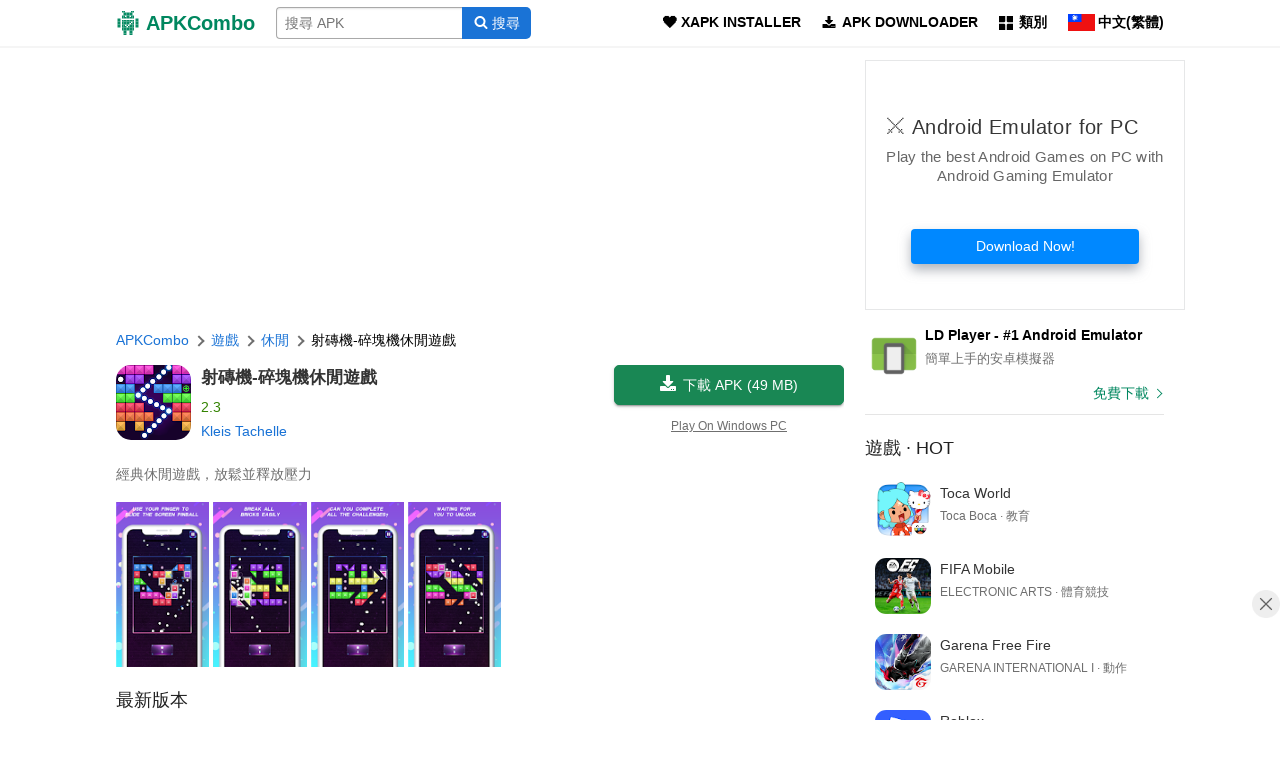

--- FILE ---
content_type: text/html; charset=UTF-8
request_url: https://apkcombo.com/tw/brick-shooter-block-crusher/com.brickshooter.blockcrusher.freepuzzlegames/
body_size: 21394
content:


<!DOCTYPE html>
<html lang="zh-TW">
<head>
<meta charset="utf-8">
<meta name="viewport" content="width=device-width, initial-scale=1.0, minimum-scale=1.0">
<meta name="msvalidate.01" content="4310B5537C97868F6EF77D2ECC16DE5E"/><meta name="norton-safeweb-site-verification" content="0usgcldswi7hc0y436md2fvfsm46sbcczs97ykve6lrvoyjhd8qxzrmuqqsu6ndmq9yfah35zvh-ujkiayarttbs5i0dt-gtsncpj8k2pxjz9hk93q68vgjkyw0yfbgb"/>
<meta name="monetag" content="02af2fda66e858f7ef1920bcb67d1ed8">
<meta name="theme-color" content="#00875f">
<link rel="preconnect" href="//www.google-analytics.com">
<link rel="preconnect" href="//play-lh.googleusercontent.com">
<link rel="preconnect" href="//imgrs.apkcombo.org">
<link rel="shortcut icon" href="/favicon.ico"/>
<link rel="icon" href="/static/svg/apkcombo-icon.svg"/>
<meta name="google" content="notranslate" />

<title>射磚機-碎塊機休閒遊戲 APK (Android Game) - 免費下載</title>
<meta name="description" content="下載: 射磚機-碎塊機休閒遊戲 APK (Game) - Brick Shooter APK - ✔ 最新版本: 2.3 - Updated: 2023 - com.brickshooter.blockcrusher.freepuzzlegames - Kleis Tachelle - game.acorngameon.com/com.brickshooter.blockcrusher.freepuzzlegames.html - 免费 - Android 的 Mobile Game"/>
<meta property="og:title" content="射磚機-碎塊機休閒遊戲 APK (Android Game) - 免費下載"/>
<meta property="og:description" content="下載: 射磚機-碎塊機休閒遊戲 APK (Game) - Brick Shooter APK - ✔ 最新版本: 2.3 - Updated: 2023 - com.brickshooter.blockcrusher.freepuzzlegames - Kleis Tachelle - game.acorngameon.com/com.brickshooter.blockcrusher.freepuzzlegames.html - 免费 - Android 的 Mobile Game"/>
<meta property="og:url" content="https://apkcombo.com/tw/brick-shooter-block-crusher/com.brickshooter.blockcrusher.freepuzzlegames/"/>
<meta property="og:site_name" content="APKCombo.com"/>
<meta property="og:type" content="website"/>
<meta property="og:image" content="https://ogimgs.apkcombo.org/[base64]/下載-射磚機-碎塊機休閒遊戲-apk"/>
<meta name="twitter:card" content="summary_large_image" />
<meta name="thumbnail" content="https://play-lh.googleusercontent.com/_hL6JNezQqFbC7J8F463xfkTF3AvVaU6WbDbSdvk8qogD9B86VYB669aZbfMYXzxJrA" />

<link rel="preload" href="https://play-lh.googleusercontent.com/_hL6JNezQqFbC7J8F463xfkTF3AvVaU6WbDbSdvk8qogD9B86VYB669aZbfMYXzxJrA=s75-rw" as="image">

<link rel="canonical" href="https://apkcombo.com/tw/brick-shooter-block-crusher/com.brickshooter.blockcrusher.freepuzzlegames/"/>
<link rel="alternate" href="https://apkcombo.com/brick-shooter-block-crusher/com.brickshooter.blockcrusher.freepuzzlegames/" hreflang="x-default"/>
<link rel="alternate" href="https://apkcombo.com/brick-shooter-block-crusher/com.brickshooter.blockcrusher.freepuzzlegames/" hreflang="en"/><link rel="alternate" href="https://apkcombo.com/pt/brick-shooter-block-crusher/com.brickshooter.blockcrusher.freepuzzlegames/" hreflang="pt"/><link rel="alternate" href="https://apkcombo.com/es/brick-shooter-block-crusher/com.brickshooter.blockcrusher.freepuzzlegames/" hreflang="es"/><link rel="alternate" href="https://apkcombo.com/id/brick-shooter-block-crusher/com.brickshooter.blockcrusher.freepuzzlegames/" hreflang="id"/><link rel="alternate" href="https://apkcombo.com/ru/brick-shooter-block-crusher/com.brickshooter.blockcrusher.freepuzzlegames/" hreflang="ru"/><link rel="alternate" href="https://apkcombo.com/vi/brick-shooter-block-crusher/com.brickshooter.blockcrusher.freepuzzlegames/" hreflang="vi"/><link rel="alternate" href="https://apkcombo.com/th/brick-shooter-block-crusher/com.brickshooter.blockcrusher.freepuzzlegames/" hreflang="th"/><link rel="alternate" href="https://apkcombo.com/ar/brick-shooter-block-crusher/com.brickshooter.blockcrusher.freepuzzlegames/" hreflang="ar"/><link rel="alternate" href="https://apkcombo.com/tr/brick-shooter-block-crusher/com.brickshooter.blockcrusher.freepuzzlegames/" hreflang="tr"/><link rel="alternate" href="https://apkcombo.com/it/brick-shooter-block-crusher/com.brickshooter.blockcrusher.freepuzzlegames/" hreflang="it"/><link rel="alternate" href="https://apkcombo.com/fr/brick-shooter-block-crusher/com.brickshooter.blockcrusher.freepuzzlegames/" hreflang="fr"/><link rel="alternate" href="https://apkcombo.com/de/brick-shooter-block-crusher/com.brickshooter.blockcrusher.freepuzzlegames/" hreflang="de"/><link rel="alternate" href="https://apkcombo.com/ko/brick-shooter-block-crusher/com.brickshooter.blockcrusher.freepuzzlegames/" hreflang="ko"/><link rel="alternate" href="https://apkcombo.com/ja/brick-shooter-block-crusher/com.brickshooter.blockcrusher.freepuzzlegames/" hreflang="ja"/><link rel="alternate" href="https://apkcombo.com/nl/brick-shooter-block-crusher/com.brickshooter.blockcrusher.freepuzzlegames/" hreflang="nl"/><link rel="alternate" href="https://apkcombo.com/pl/brick-shooter-block-crusher/com.brickshooter.blockcrusher.freepuzzlegames/" hreflang="pl"/><link rel="alternate" href="https://apkcombo.com/hi/brick-shooter-block-crusher/com.brickshooter.blockcrusher.freepuzzlegames/" hreflang="hi"/><link rel="alternate" href="https://apkcombo.com/zh/brick-shooter-block-crusher/com.brickshooter.blockcrusher.freepuzzlegames/" hreflang="zh"/><link rel="alternate" href="https://apkcombo.com/tw/brick-shooter-block-crusher/com.brickshooter.blockcrusher.freepuzzlegames/" hreflang="zh-TW"/>
<script>
  var hasWebP=!1;!function(){var A=new Image;A.onload=function(){hasWebP=!!(A.height>0&&A.width>0)},A.onerror=function(){hasWebP=!1},A.src="[data-uri]"}();
  function lazyScript(c,e){var n=document.createElement("script");n.async=!0,e&&(n.onload=e),document.head.appendChild(n),n.src=c}
  function getCookie(e){for(var t=e+"=",n=document.cookie.split(";"),i=0;i<n.length;i++){for(var o=n[i];" "==o.charAt(0);)o=o.substring(1,o.length);if(0==o.indexOf(t))return o.substring(t.length,o.length)}return null}
  function setCookie(e,t,n,i,o){var r=e+"="+t;if(n){var u=new Date;u.setTime(u.getTime()+24*n*60*60*1e3),r+="; expires="+u.toGMTString()}r+="; path=/",i&&(r+="; domain="+i),o&&(r+="; secure"),document.cookie=r}
  function lazyImage(o){return function(){function r(e){e.onload=function(){e.classList.remove(o),e.classList.add("lazyloaded"),e.referrerPolicy="no-referrer"},e.dataset.lazybackground&&(e.style.backgroundImage="url(".concat(e.dataset.lazybackground,")")),e.referrerPolicy="no-referrer",e.getAttribute("data-src")&&(e.src=!hasWebP&&(e.dataset.src.indexOf("googleusercontent.com")||e.dataset.src.indexOf("ggpht.com"))?e.dataset.src.replace(/-rw$/,""):e.dataset.src,"IntersectionObserver"in window&&t.unobserve(e))}var t,e=document.querySelectorAll("."+o);if("IntersectionObserver"in window)t=new IntersectionObserver(function(e){e.forEach(function(e){0<e.intersectionRatio&&r(e.target)})},{rootMargin:"0px",threshold:0}),e.forEach(function(e){t.observe(e)});else for(var n=0;n<e.length;n++)r(e[n])}}
  function sendEvent(e,a,n,t){var v=window.gtag;if(v){var g={};a&&(g.event_category=a),n&&(g.event_label=n),t&&(g.value=t),v("event",e,g)}}
   </script>
<script async src="https://www.googletagmanager.com/gtag/js?id=UA-131363738-1"></script>
<script>function gtag(){dataLayer.push(arguments)}window.dataLayer=window.dataLayer||[],gtag("js",new Date),gtag("config","G-7RHZ240CW7",{page_title:location.pathname,page_location:location.href})</script>
<style>
 i.icon,i.icon+span{display:table-cell}.navbar,html{background-color:#fff}.navbar,.navbar-burger,.navbar-item{position:relative}.tags.nowrap,.widget .content{scrollbar-width:none;scroll-direction:horizontal}.upper,.widget .more a,section .title{text-transform:uppercase}.content-gapps,.content-gapps>a>p:nth-child(2){-webkit-line-clamp:2;-webkit-box-orient:vertical}a,article,aside,b,body,code,div,fieldset,figure,footer,form,h1,h2,h3,h4,h5,h6,html,i,img,ins,label,li,p,ul{margin:0;padding:0;border:0;font-size:100%;font:inherit;vertical-align:baseline;text-rendering:optimizeLegibility;-moz-osx-font-smoothing:grayscale;-webkit-font-smoothing:antialiased}*,::after,::before{box-sizing:inherit}.widget .content,html{box-sizing:border-box}a{text-decoration:none;color:inherit}html *{max-height:100000px}body{font-family:-apple-system,BlinkMacSystemFont,"Segoe UI",Roboto,Helvetica,Arial,sans-serif,"Apple Color Emoji","Segoe UI Emoji","Segoe UI Symbol";overflow-x:hidden}html{font-size:14px;font-weight:400;line-height:1.5;min-width:300px;-webkit-text-size-adjust:100%;-moz-text-size-adjust:100%;-ms-text-size-adjust:100%;text-size-adjust:100%;min-height:101vh}i.icon{height:1em;width:1em}i.search,i.searchb{height:16px;width:16px}.navbar-item i+span{padding-left:6px}i.download{background:url(/static/svg/arrow-down-white.svg) center no-repeat;width:15px}i.bcat{background:url(/static/svg/fas-fa-th.svg) center no-repeat}i.downloader{background:url(/static/svg/fa-fa-download.svg) center no-repeat}i.location{background:url(/static/svg/fas-fa-globe-americas.svg) center no-repeat}i.search{background:url(/static/svg/fa-fa-searchw.svg) center no-repeat}i.searchb{background:url(/static/svg/fa-fa-search.svg) center no-repeat}hr{height:0!important;border:0!important;margin:15px 0}.breadcrumb p:not(:last-child) a,a.is-link{color:#1a73d6}.breadcrumb p a:hover,.hover-underline:hover,a.is-link:hover{text-decoration:underline}@media (hover:hover) and (pointer:fine){.beauty-scroll::-webkit-scrollbar{width:8px;height:8px}.beauty-scroll::-webkit-scrollbar-track{box-shadow:1px 1px 5px rgba(0,0,0,.3) inset;border-radius:8px}.beauty-scroll::-webkit-scrollbar-thumb{background-color:#6f6f6f;border-radius:8px}.beauty-scroll::-webkit-scrollbar-thumb:hover{background-color:#50555a}}.fs20{font-size:20px}.fw600{font-weight:600}.fw400,.widget .more a{font-weight:400}.section{padding:1rem}.columns{margin-left:-.75rem;margin-right:-.75rem;margin-top:-.75rem;flex-wrap:wrap}.columns:not(:last-child){margin-bottom:.75rem}.columns:last-child{margin-bottom:-.75rem}.column{display:block;flex-basis:0%;flex-grow:1;flex-shrink:1;padding:.75rem}.navbar{min-height:3.25rem;z-index:30;box-shadow:0 2px 0 0 #f5f5f5}.navbar>.container{align-items:stretch;display:flex;min-height:3.25rem;width:100%}.navbar-brand{align-items:stretch;display:-webkit-box;display:flex;flex-shrink:0;min-height:3.25rem}.navbar-brand a.navbar-item:hover{background-color:transparent}.navbar-burger{cursor:pointer;display:block;height:3.25rem;width:3.25rem;margin-left:auto}.navbar-burger span{background-color:currentColor;display:block;height:1px;left:14.75px;position:absolute;-webkit-transform-origin:center;transform-origin:center;transition-duration:86ms;transition-property:background-color,opacity,transform,-webkit-transform;transition-timing-function:ease-out;width:16px}.navbar-burger span:first-child{top:16.75px}.navbar-burger span:nth-child(2){top:21.75px}.navbar-burger span:nth-child(3){top:26.75px}.navbar-burger:hover{background-color:rgba(0,0,0,.05)}.navbar-burger.is-active span:first-child{-webkit-transform:translateY(5px) rotate(45deg);transform:translateY(5px) rotate(45deg)}.navbar-burger.is-active span:nth-child(2){opacity:0}.navbar-burger.is-active span:nth-child(3){-webkit-transform:translateY(-5px) rotate(-45deg);transform:translateY(-5px) rotate(-45deg)}.navbar-menu{display:none}.navbar-item{display:block;line-height:1.5;padding:.5rem .75rem;flex-grow:0;flex-shrink:0}.navbar.is-link .navbar-brand .navbar-link:hover,.navbar.is-link .navbar-brand>a.navbar-item:hover{background-color:#2366d1;color:#fff}.navbar-link,a.navbar-item{cursor:pointer;font-weight:600}@media screen and (min-width:1025px),print{.navbar-item,.navbar-link{align-items:center;display:flex}.navbar-item.is-hoverable:hover .navbar-dropdown{display:block}.navbar-dropdown{background-color:#fff;border-bottom-left-radius:6px;border-bottom-right-radius:6px;box-shadow:0 8px 8px rgba(10,10,10,.1);display:none;font-size:.875rem;right:0;min-width:100%;position:absolute;top:100%;z-index:20;margin-top:1px;width:320px;padding:1rem}.navbar-link:not(.is-arrowless)::after{border:3px solid transparent;border-radius:2px;border-right:0;border-top:0;content:" ";display:block;height:.625em;margin-top:-.4375em;pointer-events:none;position:absolute;top:50%;-webkit-transform:rotate(-45deg);transform:rotate(-45deg);-webkit-transform-origin:center;transform-origin:center;width:.625em}.navbar-link.is-active:not(:hover),a.navbar-item.is-active:not(:hover){background-color:transparent}.columns:not(.is-desktop){display:flex}.column.is-main{flex:none;width:calc(100% - 320px)}.column.is-nav{width:320px;min-width:320px;max-width:320px}}.ainput,.button{background-color:#fff;font-size:1em;-webkit-appearance:none}@media screen and (min-width:1025px){.navbar,.navbar-end,.navbar-menu,.navbar-start{align-items:stretch;display:flex}.navbar{min-height:3.25rem}.navbar-burger{display:none}.navbar-item{align-items:center;display:flex}.navbar-menu{flex-grow:1;flex-shrink:0}.navbar-start{justify-content:flex-start;margin-right:auto}.navbar-end{justify-content:flex-end;margin-left:auto;padding-left:3px}.navbar-item.has-dropdown:hover,.navbar-link:hover,a.navbar-item:hover{background-color:#f5f5f5!important;color:#333}.navbar>.container .navbar-brand{margin-left:-.75rem}.navbar>.container .navbar-menu{margin-right:-.75rem}.column.is-6{flex:none;width:50%}.column.is-12{flex:none;width:100%}.widget .content-apps{max-width:696px}.is-mobile-only{display:none!important}#nav-search{width:375px}.content.apps-side-bar{white-space:nowrap;max-height:315px;max-width:265px;overflow:hidden}ul.versions li{width:33%}ul.versions{max-height:unset}}@media screen and (min-width:1089px){.container{max-width:1048px;width:1048px}}@media screen and (min-width:1301px){.container{max-width:1200px;width:1200px}.widget .content-apps{max-width:870px}}.ainput,.button.is-fullwidth{width:100%}.breadcrumb{white-space:nowrap;overflow-x:auto;-ms-overflow-style:none;scrollbar-width:none}.breadcrumb::-webkit-scrollbar{display:none}.breadcrumb>div{margin:0;padding:0}.breadcrumb p{display:inline-block;position:relative}.button,.tags a,.tags span{display:inline-flex;white-space:nowrap}.breadcrumb p:not(:first-child):before{content:"";border:solid #6f6f6f;border-width:0 2px 2px 0;display:inline-block;padding:3px;transform:rotate(-45deg);-webkit-transform:rotate(-45deg);margin:0 8px 0 2px}.button .icon,.tags a .icon{margin-right:4px}.button{padding:5px .75em;cursor:pointer;justify-content:center;text-align:center;vertical-align:top;border-radius:5px;z-index:1;position:relative;line-height:1.5rem;border:1px solid #ddd;transition:box-shadow .15s,background-color .15s,transform .1s,opacity .1s;align-items:baseline}.button .icon{top:1px}.button:focus,.button:hover{border-color:#b5b5b5}.button.is-large{padding:7px}.button.is-success{background-color:#198754;border-color:#198754;color:#fff;box-shadow:0 3px 1px -2px rgba(0,0,0,.2),0 2px 2px 0 rgba(0,0,0,.14),0 1px 5px 0 rgba(0,0,0,.12)}.button.is-link,.tags a.is-link{background-color:#1a73d6;color:#fff}.button.is-success:hover{color:#fff;background-color:#157347;border-color:#146c43}.button.is-link{border-color:transparent;box-shadow:none}.button.is-link:hover,.tags a.is-link:hover{background-color:#276cda;color:#fff;text-decoration:none}.button.button-search{margin:0 -1px;height:2.25em;border-bottom-left-radius:0;border-top-left-radius:0;box-shadow:none;float:right}.buttons .button{margin-bottom:.5rem;display:inline-block}.button[disabled]{background-color:#d6d6d6;border-color:#d6d6d6;box-shadow:none;color:#7a7a7a;cursor:not-allowed}.ainput{-moz-appearance:none;height:2.25em;padding:5px 8px;border:1px solid #a9a9a9;box-shadow:inset 0 1px 2px rgba(10,10,10,.1);margin:0;border-radius:4px 0 0 4px;outline:0}.ainput:-moz-placeholder,.ainput:-ms-input-placeholder,.ainput::-moz-placeholder,.ainput::-webkit-input-placeholder{color:#4a4a4a}.ainput[name=q]{border-right:0}.ainput:active,.ainput:focus{border-color:#1a73d6;box-shadow:0 0 0 .125em rgba(50,115,220,.25)}.tags{display:block;margin-top:0}.tags.nowrap{white-space:nowrap;overflow:auto;-ms-overflow-style:none}.tags.nowrap::-webkit-scrollbar{display:none}.tags a,.tags span{background-color:#f8f9fa;border:1px solid #a6b0b3;padding:4px 10px;color:#666;-moz-border-radius:4px;-webkit-border-radius:4px;border-radius:4px;margin-right:5px;overflow:hidden;text-overflow:ellipsis;align-items:center;margin-bottom:7px}.tags a.is-link{border-color:transparent}.tags .more_tags:hover,.tags a:hover{background:rgba(166,176,179,.2)}.autocomplete-suggestions{text-align:left;cursor:default;border:1px solid #e5e5e5;border-top:0;background:#fff;box-shadow:-1px 1px 3px rgba(0,0,0,.1);position:absolute;display:none;z-index:9999;max-height:254px;overflow:hidden;overflow-y:auto;box-sizing:border-box}.autocomplete-suggestion{position:relative;padding:.75rem;white-space:nowrap;overflow:hidden;text-overflow:ellipsis;color:#333}.content-gapps a,.ver-item{white-space:normal;vertical-align:top;position:relative}.autocomplete-suggestion b{font-weight:600;color:#1a73d6}.autocomplete-suggestion.selected{background:#f0f0f0}ul.list-versions li{margin:0;padding:0;border:0;list-style:none}.ver-item{display:flex;padding:10px}.ver-item figure{width:48px;height:auto;display:flex;justify-content:center;align-items:center}.ver-item figure img{width:48px;height:48px;border-radius:20%;transition:.25s;-webkit-transition:.25s}.ver-item .info{overflow:hidden;margin-left:10px;display:flex;justify-content:center;flex-direction:column;position:relative;width:100%}.ver-item .description{color:#6f6f6f;font-size:13px;display:inline-flex;align-items:center;white-space:nowrap}.ver-item .name{margin-bottom:4px}.ver-item .description .spec{display:inline-flex;align-items:center;margin-right:7px}.content-gapps a,.vtype span,.widget .more a,.widget .more:after,section .title{display:inline-block}.ver-item .description .icon{margin-left:.5em;margin-right:2px}.ver-item .info .vername{color:#333;word-break:break-word}.ver-item:hover{background-color:#f5f7fa}.share-button:hover,.ver-item:hover img{transform:scale(1.1)}.vtype{vertical-align:text-bottom}.vtype span{background:#00875f;text-align:center;font-size:10px!important;color:#fff;border-radius:4px;min-width:28px;padding:0 5px}.vtype span+span{margin-left:4px}.vtype .type-apkobb,.vtype .type-apks,.vtype .type-xapk{background-color:#1a73d6}.vtype .type-zip{background-color:#a76906}.vtype .type-obb{background-color:#8e44ad}.container{margin:0 auto;position:relative}section .content{padding:10px 0 5px}section .title{color:#212121;font-size:18px;padding:20px 0 0}section h2.title{font-weight:500;word-break:break-word}.content-apps{font-size:0;overflow:hidden}.widget{position:relative;z-index:1;border-bottom:1px solid #e5e5e5;overflow:hidden}.widget .content{height:auto;overflow-x:auto;overflow-y:hidden;margin:0;white-space:nowrap;position:relative;-webkit-overflow-scrolling:touch;-ms-overflow-style:none}.widget .more{text-align:right}.widget .more a{color:#00875f;font-size:14px;-webkit-appearance:none;border:0;z-index:1;position:relative;background:0 0;cursor:pointer;padding:5px;margin-bottom:5px}.widget .more:after{content:"";border:solid #00875f;border-width:0 1px 1px 0;padding:3px;transform:rotate(-45deg);-webkit-transform:rotate(-45deg);top:-1px;margin-right:3px;position:relative}.widget .content::-webkit-scrollbar{display:none}.content-gapps a{padding:5px 5px 8px;line-height:1.2}.content-gapps a>figure{width:auto;margin-bottom:10px;text-align:center;cursor:pointer}.content-gapps a>figure img{width:75px;height:75px;border-radius:20%}.content-gapps>a>p:nth-child(2){color:#212121;font-size:13px;word-break:break-word;display:-webkit-box;min-height:32px;overflow:hidden}.content-gapps>a>p:nth-child(3){color:#737373;font-size:12px;margin-top:5px;display:-webkit-box;overflow:visible;line-height:1.5;white-space:nowrap}.content-gapps>a>p:nth-child(3):before{content:"";background:url(/static/svg/ic_download_count.svg?9) center/cover no-repeat;width:11px;height:11px;display:inline-block;position:relative;top:1px;margin-right:2px;vertical-align:baseline}.app_header{color:#333;z-index:1;position:relative;overflow:hidden;margin-bottom:14px}.footer-menu,.installer{margin-bottom:5px}.app_header>div{vertical-align:top}.app_header .avatar{height:auto;position:absolute}.app_header .avatar img{width:75px;height:75px;display:block;border-radius:20%}.app_header .info{margin-left:85px;height:75px;color:#333}.app_header .info h1{font-size:17px;line-height:1.2;word-break:break-all;display:-webkit-box;-webkit-line-clamp:1;height:21px;-webkit-box-orient:vertical;text-overflow:ellipsis;overflow:hidden;margin-bottom:8px;font-weight:600}.app_header .info .version{white-space:nowrap;overflow:hidden;text-overflow:ellipsis;color:#348402}.app_header .info>div{margin-top:3px}.app_header .info .author,.app_header .info .author a{white-space:nowrap;overflow:hidden;text-overflow:ellipsis}.app_header .download{float:right;width:230px}.installer{width:auto;overflow:hidden;display:block;padding-bottom:0!important;margin-top:23px}.installer figure{padding:5px;position:absolute}.installer figure img{width:48px;height:48px}.installer .installer-info{margin-left:60px}.installer .installer-info>p{font-size:13px;color:#6f6f6f;margin-top:3px}.footer{background-color:#fafafa;padding:1.25rem}.footer-menu a{display:inline-block;margin:5px 0;color:#1a73d6!important}.footer .tags a{background-color:#fff!important}.a2a_kit .a2a_dd,.a2a_kit a{display:inline-block;float:none!important}.a2a_default_style{text-align:center;height:32px!important}.has-text-centered{text-align:center!important}.apk-badge{display:none!important;position:relative;top:-1px;font-size:9px;letter-spacing:.7px;border-radius:3px;padding:3px 4px;min-width:10px;font-weight:700;line-height:1;color:#fff;text-align:center;white-space:nowrap;vertical-align:middle;background-color:#777;cursor:default}.apk-badge.apks{background-color:#00875f}.icon{width:1em;height:1em;fill:currentColor;position:relative}.ltr{direction:ltr;display:inline-block}.st-btn>svg{height:32px!important;width:32px!important}.blur{color:#6f6f6f}.is-hidden{display:none!important}.inline-block,b{display:inline-block}.mb-17{margin-bottom:17px!important}.mb-20{margin-bottom:20px!important}.mt-20{margin-top:20px!important}.mb-14{margin-bottom:14px!important}.mt-14{margin-top:14px!important}.mb-0{margin-bottom:0!important}.mt-0{margin-top:0!important}.mt-10{margin-top:10px!important}.mb-10{margin-bottom:10px!important}.divider{display:block;border-top:1px solid #e5e5e5}b{font-weight:600}.inline-flex-center{display:inline-flex;align-items:center}.inline-flex-center .icon{margin-right:5px}.share-button{z-index:1000;cursor:pointer;height:40px;width:40px;position:fixed;bottom:110px;right:16px;border:none;background:url(/static/svg/share.svg) center/30px no-repeat #198754;-moz-border-radius:50%;-webkit-border-radius:50%;border-radius:50%;box-shadow:2px 2px 3px 0 rgb(0 0 0 / 15%)}.fflg,.position-relative{position:relative}.navbar-dropdown ul{list-style:none}.navbar-dropdown ul li{width:50%;display:inline-block;padding-left:6px}.navbar-dropdown ul li a{line-height:28px;font-size:14px;padding:5px;display:block;-webkit-tap-highlight-color:transparent}.navbar-dropdown ul li:hover{background:#f5f5f5}.fflg{width:27px;height:17px;background:url(/static/images/css-flags-langs-sprite.png) 0 0/100% 2080.5% no-repeat;display:inline-block;overflow:hidden;box-sizing:content-box;vertical-align:sub}.fflg-ar{background-position:center 0}.fflg-br{background-position:center 5.558%}.fflg-cn{background-position:center 11.116%}.fflg-de{background-position:center 16.674%}.fflg-es{background-position:center 22.232%}.fflg-fr{background-position:center 27.79%}.fflg-id{background-position:center 33.348%}.fflg-in{background-position:center 38.906%}.fflg-it{background-position:center 44.464%}.fflg-jp{background-position:center 50.022%}.fflg-kr{background-position:center 55.58%}.fflg-nl{background-position:center 61.138%}.fflg-pl{background-position:center 66.696%}.fflg-ru{background-position:center 72.254%}.fflg-th{background-position:center 77.812%}.fflg-tr{background-position:center 83.37%}.fflg-tw{background-position:center 88.928%}.fflg-us{background-position:center 94.486%}.fflg-vn{background-position:center 100.044%}@media screen and (max-width:480px){.widget .more{text-align:center!important}}@media screen and (max-width:1024px){.navbar-menu.is-active,.navbar>.container{display:block}.navbar-brand .navbar-item{align-items:center;display:flex}.navbar-menu{background-color:#fff;box-shadow:0 8px 16px rgba(10,10,10,.1);padding:.5rem 0}.navbar-dropdown.section{margin-top:5px;padding-left:20px}#gallery-screenshots img.lzl{min-width:200px}.column+.column.is-nav{margin-top:20px}.is-desktop-only{display:none!important}}.share-wrap{height:37px;text-align:center}.share-reaction{height:80px}.widget.seo-widget>div{padding:5px 0 10px}.widget.seo-widget>div a{padding:6px 3px;display:inline-block}.trending-widget .content{display:flex;flex-wrap:wrap;margin-top:0}.trending-widget .content a{display:flex;align-items:center;margin:6px;transition:.25s;color:#000;font-size:13px;box-shadow:rgb(0 0 0 / 8%) 0 0 0 1px;border:none;padding:5px;-moz-border-radius:2px;-webkit-border-radius:2px;border-radius:2px;overflow:hidden;text-overflow:ellipsis;white-space:nowrap}.trending-widget .content img{width:20px;height:20px;margin-right:5px;border-radius:20%}.trending-widget .content a:hover{transform:translateY(-2px);background:#f8f9fa}.power_stickybanner__wrapper:has(.adsbygoogle[data-ad-status=unfilled]){display:none!important}.content-gapps{white-space:unset!important;display:-webkit-box;overflow:hidden}.content-gapps a{width:33%!important}@media screen and (min-width:344px),print{.content-gapps a{width:25%!important}}@media screen and (min-width:475px),print{.content-gapps a{width:20%!important}}@media screen and (min-width:550px),print{.content-gapps a{width:16.66%!important}}@media screen and (min-width:650px),print{.content-gapps{white-space:nowrap!important;display:block!important;-webkit-line-clamp:unset!important;-webkit-box-orient:unset!important;overflow:hidden}.content-gapps a{width:87px!important}}
 .ad-holder2,.ad-pss{overflow:hidden}.adsbypubpower,.diseanmevrtt{text-align:center;position:relative}.ad-holder2,.ad-pss{margin:0 auto}.diseanmevrtt{color:#6f6f6f;font-size:10px;top:0;right:0;z-index:1}.adsbypubpower{display:block}.ad-holder2{left:0;right:0;top:0;bottom:0;display:-ms-flexbox;display:flex;-ms-flex-align:center;align-items:center;-ms-flex-pack:center;justify-content:center;border:1px solid #e6e7e8;width:320px;height:250px;background:#fff;position:absolute;z-index:-1}.ad-holder2::after{content:"SPONSORED AD";background-color:transparent;border-radius:2px;color:#dadae0;font-size:16px;line-height:1;padding:3px 4px 1px;position:absolute}.ad-pss .ad-pss-bottom-right,.ad-pss.ad-pss-header,.ad-pss.ad-pss-middle{width:100%!important}.ad-pss-header .ad-holder2,.ad-pss.ad-pss-header{width:320px;height:100px}.ad-pss .ad-pss-bottom-right,.ad-pss-bottom-right .ad-holder2,.ad-pss-middle .ad-holder2,.ad-pss.ad-pss-middle{width:320px;height:250px}.ad-pss-header .da2s{width:320px;height:100px;flex-direction:column}.ad-pss-header .da2s .btn{display:none}@media screen and (min-width:770px){.ad-pss-header .ad-holder2,.ad-pss-middle .ad-holder2,.ad-pss.ad-pss-header,.ad-pss.ad-pss-middle{text-align:left;width:100%;height:90px}.ad-pss-bottom-right .ad-holder2,.ad-pss.ad-pss-bottom-right{width:320px;height:250px}.ad-pss-header .da2s .btn{display:block}.ad-pss-header .da2s,.ad-pss-middle .da2s{text-align:left;width:100%;height:90px;flex-direction:row}.ad-pss-header .da2s .btn,.ad-pss-middle .da2s .btn{padding-top:unset;margin-bottom:unset;width:unset}.ad-pss-header .da2s .des,.ad-pss-middle .da2s .des{margin-top:2px}}@media screen and (min-width:1025px){.ad-pss-header .ad-holder2,.ad-pss.ad-pss-header{width:320px;height:100px}.ad-pss-middle .ad-holder2,.ad-pss.ad-pss-middle{width:100%;height:250px}.ad-pss-bottom-right .ad-holder2,.ad-pss.ad-pss-bottom-right{width:320px;height:250px}.ad-pss-header .da2s{width:320px;height:100px;flex-direction:column}.ad-pss-header .da2s .btn{display:none}.ad-pss-middle .da2s{width:320px;height:250px;flex-direction:column}.ad-pss-header .da2s .btn,.ad-pss-middle .da2s .btn{padding-top:20px;margin-bottom:35px;width:100%}.ad-pss-header .da2s .des,.ad-pss-middle .da2s .des{margin-top:10px}}@media screen and (min-width:1095px){.ad-pss-header .ad-holder2,.ad-pss-middle .ad-holder2,.ad-pss.ad-pss-header,.ad-pss.ad-pss-middle{text-align:left;width:100%;height:90px}.ad-pss-bottom-right .ad-holder2,.ad-pss.ad-pss-bottom-right{width:320px;height:250px}.ad-pss-header .da2s .btn{display:block}.ad-pss-header .da2s,.ad-pss-middle .da2s{text-align:left;width:100%;height:90px;flex-direction:row}.ad-pss-header .da2s .btn,.ad-pss-middle .da2s .btn{padding-top:unset;margin-bottom:unset;width:unset}.ad-pss-header .da2s .des,.ad-pss-middle .da2s .des{margin-top:2px}}
.da2s,.da2s .btn{background-color:#fff}.da2s,.da2s .btn,.da2s .text,.da2s .text .des,.da2s .text .tit{line-height:1.3;box-sizing:border-box}.da2s{padding:20px;border:1px solid #e6e7e8;display:flex;flex-direction:column;font-size:10px;top:0;left:0;width:320px;height:250px;overflow:hidden;margin:0 auto;max-width:728px;cursor:pointer;align-items:center;flex-grow:1}.da2s .text{display:flex;flex-direction:column;justify-content:center;flex-grow:1}.da2s .text .tit{font-size:20px;padding:0;color:rgba(0,0,0,.79);font-weight:500;letter-spacing:.02em;display:flex;align-items:center}.da2s .text .tit svg{width:1.75rem;margin-right:5px}.da2s .text .des{font-size:15px;padding:2.4px 0 0;color:rgba(0,0,0,.6);font-weight:400;letter-spacing:.02em;margin-top:5px}.da2s .btn{color:#fff;padding:10px 25px 0;margin-bottom:25px;width:100%}.da2s .btn a,.da2s .btn span{font-size:14px;padding:0 6.8px;height:35px;line-height:35px;max-height:35px;margin:0;min-width:165.87px;text-decoration:none;background-color:#08f;border-radius:4px;box-shadow:0 6px 12px rgb(134 140 150 / 65%);font-weight:400;text-align:center;text-transform:capitalize;display:block}
.calc-container{position:relative;overflow:hidden;margin:auto}.calc-box-horizontal{height:250px;width:100%;max-width:728px;margin-bottom:20px}.calc-box-square{height:250px;width:300px;margin-bottom:10px}@media (max-width:767px){.calc-box-horizontal{width:300px}}@media screen and (min-width:925px){.calc-box-horizontal{height:90px}}@media screen and (min-width:1024px){.calc-box-horizontal{height:90px}}@media screen and (min-width:1100px){.calc-box-horizontal{height:90px}}.calc-container .adsbygoogle,.calc-placeholder{position:absolute;top:0;left:0;width:100%;height:100%}.calc-placeholder{display:flex;justify-content:center;align-items:center;z-index:1;border:1px solid #e5e7eb}.calc-text{color:#8b8b8b;text-align:center}.adsbygoogle{z-index:2}.adsbygoogle[data-ad-status=filled]+.calc-placeholder{display:none}.calc-en::after{content:"SPONSORED AD"}ins.adsbygoogle[data-ad-status=filled] .calc-placeholder,ins.adsbygoogle[data-ad-status=unfilled]{display:none!important}
.bottom-ad{height:60px;width:calc(100vw - 10px);transition:opacity .8s}@media (min-width:480px) and (max-width:519px){.bottom-ad{width:415px}}@media (min-width:520px) and (max-width:700px){.bottom-ad{width:468px}}@media (min-width:701px) and (max-width:1200px){.bottom-ad{width:680px}}@media (min-width:1201px){.bottom-ad{width:900px}}.adsense-wrapper{background:#fff;height:60px;position:fixed;bottom:0;left:0;width:100%;display:flex;justify-content:space-between;align-items:center;padding:0;z-index:9999;box-shadow:0 -2px 8px rgba(0,0,0,.1);opacity:0;transform:translateY(30px);transition:none}.adsense-wrapper:has(img){animation:.6s ease-out forwards fadeUp}@media (max-width:280px){.adsense-wrapper{display:none}}.close-button{display:none;position:absolute;right:5px;top:-15px;background:#000;color:#fff;border-radius:20px;padding:2px 8px 4px;font-size:14px;text-decoration:none;border:0}.adsense-wrapper.closing{opacity:0;transform:translateY(60px);pointer-events:none}.adsense-wrapper:has(img) .close-button{display:block!important}.adsense-container{margin:auto;max-width:100%}.bottom-ads .adsbygoogle{position:unset!important;display:flex;justify-content:center}.bottom-ads ins.adsbygoogle[data-ad-status=unfilled]{display:none!important}@keyframes fadeUp{from{opacity:0;transform:translateY(30px)}to{opacity:1;transform:translateY(0)}}
 .app_header{color:#333;z-index:1;position:relative;overflow:hidden;margin-bottom:14px}.app_header>div{vertical-align:top}.app_header .avatar{height:auto;position:absolute}.app_header .avatar img{width:75px;height:75px;display:block}.app_header .info{margin-left:85px;height:75px;color:#333}.app_header .info .app_name{font-size:16px;line-height:1.2;word-break:break-all;display:-webkit-box;-webkit-line-clamp:1;height:21px;-webkit-box-orient:vertical;text-overflow:ellipsis;overflow:hidden;margin-bottom:8px;color:#737373}.app_header .info .app_name h1{color:#333;font-size:17px;font-weight:600;display:inline}.app_header .info .version{white-space:nowrap;overflow:hidden;text-overflow:ellipsis;color:#348402}.app_header .info>div{margin-top:3px}.app_header .info .author,.app_header .info .author a{white-space:nowrap;overflow:hidden;text-overflow:ellipsis}.app_header .download{float:right;width:230px}.qr img{top:20px}.button.is-success.is-fullwidth{padding:8px 0}article .text-description{line-height:1.75;margin-bottom:5px;word-break:break-word}article .text-description h2{font-size:16px;font-weight:600;text-align:center;margin-bottom:10px}article .text-description h3,h4{font-size:16px;font-weight:600;margin-bottom:10px}article .text-description ol,article .text-description ul{padding-left:15px;margin-left:20px;margin-bottom:10px}.text-description p{margin-bottom:10px}.btn-show-more,.show-more{display:none}.ton .btn-show-more,.ton .show-more{display:block;text-align:center}.ton>div{overflow:hidden;max-height:154px;position:relative}.btn-show-more{cursor:pointer;font-size:14px;color:#00875f;margin-bottom:10px}.btn-show-more:after{content:"";border:solid #00875f;border-width:0 2px 2px 0;display:inline-block;padding:3px;transform:rotate(45deg);-webkit-transform:rotate(45deg);margin-left:6px;top:-3px;position:relative}.show-more{background-image:-webkit-linear-gradient(top,#fff0,#fff);background:linear-gradient(to bottom,#fff0,#fff);position:absolute;left:0;right:0;bottom:0;width:100%;height:30px}.btn-show-more,.show-more{display:none}article .text-description .btn-show-more,article .text-description .show-more{display:block;text-align:center}.show-more{background-image:-webkit-linear-gradient(top,#fff0,#fff);background:linear-gradient(to bottom,#fff0,#fff);position:absolute;left:0;right:0;bottom:0;width:100%;height:60px}.gallery img.lzl{min-width:200px}.gallery{overflow:hidden;overflow-y:hidden;white-space:nowrap;margin-bottom:25px;margin-top:17px;overflow-x:scroll;position:relative;width:100%}.gallery a,.gallery img{display:inline-block;max-width:none;min-height:165px;max-height:165px}strong{font-weight:600}.fsize{display:inline-block;direction:ltr;margin-left:5px}.whatnew{padding:10px 15px;color:#017148;line-height:22px;background-color:#eefaf8}.ic-arrow-download{margin-right:7px!important;font-size:16px!important}.tags{white-space:nowrap;overflow-x:auto}.tags::-webkit-scrollbar{display:none}.related-search{white-space:pre-wrap;padding:0 0 10px 0}.related-search span{display:inline-block;color:#6f6f6f;font-size:12px;border:1px solid #eee;padding:4px 10px;background:#f8f9fa;-moz-border-radius:4px;-webkit-border-radius:4px;border-radius:4px;margin-right:5px;overflow:hidden;text-overflow:ellipsis;white-space:nowrap}.short-description{color:#6f6f6f;word-break:break-word;text-align:left}.information-table{display:flex;flex-wrap:wrap;padding-bottom:20px}.information-table .item{flex-basis:50%;margin-top:16px;word-break:break-word}.information-table .item .name{font-size:14px;font-weight:600;color:#4a4a4a}.information-table .item .value{font-size:14px;margin-top:3px;padding-right:10px;color:#6f6f6f}@media (min-width:960px){.information-table .item{flex-basis:33%}}
.lapps-nav{display:flex;flex-wrap:wrap}@media only screen and (min-width:601px){.lapps-nav{display:flex;flex-wrap:wrap}.lapps-nav a{width:50%}}@media only screen and (min-width:960px){.lapps-nav a{width:100%}}.lapp{width:100%;padding:10px;display:inline-block;vertical-align:top;white-space:normal;position:relative;line-height:1.2;transition:all .25s ease}.lapp:hover{background:#f5f7fa}.lapp figure{width:56px;height:56px;position:absolute}.lapp figure img{width:56px;height:56px;border-radius:20%;transition:transform .2s ease}@media (hover:hover){.lapp:hover figure img{transform:scale(1.1)}}.lapp .info{overflow:hidden;white-space:nowrap;text-overflow:ellipsis;margin-left:65px;height:56px}.lapp .info>span{display:block;overflow:hidden;text-overflow:ellipsis;line-height:1.5;margin-bottom:3px}.lapp .info .name{font-size:1rem;height:1.6rem;line-height:1.6rem;color:#333}.lapp .info .author{color:#6f6f6f;font-size:12px;line-height:18px}
 </style>

<link rel="manifest" crossorigin="anonymous" href="/manifest.json?v=3"> </head>

<body>
<nav class="navbar">
  <div class="container">
    <div class="navbar-brand">
      <a href="/tw/" class="navbar-item" style="color: inherit !important;margin-right: auto;">
        <span class="fs20 fw600" style="display: flex;align-items: center;color: #00875F"><img src="/static/svg/apkcombo-icon.svg" alt="logo" style="width: 24px;margin-right: 6px;vertical-align: baseline;" aria-hidden="true"><strong style="font-weight: 700 !important;">APK</strong>Combo</span>
      </a>
            <a aria-label="Search" role="button" href="javascript:void(0)" onclick="toggleNavbar();document.querySelector('input[name=q]').focus()" class="navbar-item is-mobile-only"><i class="icon searchb" aria-hidden="true"></i></a>
            <div class="navbar-burger burger" data-target="apkcombo-menu" style="margin-left: 0;" onclick="toggleNavbar()"><span></span><span></span><span></span></div>
    </div>

    <div id="apkcombo-menu" class="navbar-menu">
      <div class="navbar-start"><div class="navbar-item" id="nav-search"><form class="position-relative" action="/tw/search" method="GET">
  <button aria-label="Search" class="button button-search is-link">
    <svg class="icon ic-search"><use xlink:href="#ic-search-btn"></use></svg><span class="is-desktop-only">搜尋</span>
  </button>
  <div class="center awesomplete" style="overflow: hidden">
    <input name="q" value="" placeholder="搜尋 APK" required aria-label="Name" class="ainput" type="search"  autocomplete="off" autocapitalize="none">
  </div>
</form>
</div></div>
      <div class="navbar-end">
        <a href="/tw/how-to-install/?utm_source=nav" class="navbar-item"><span>❤️ XAPK INSTALLER</span></a>
        <a href="/tw/downloader/" class="navbar-item"><i class="icon downloader" aria-hidden="true"></i><span>APK DOWNLOADER</span></a>
        <a class="navbar-item" href="/tw/category/"><i class="icon bcat"></i><span>類別</span></a>
        <a class="navbar-item is-mobile-only" href="javascript:void(0)" role="button"><i class="icon location" aria-hidden="true" role="button"></i><span><strong class="upper">語言</strong>: 中文(繁體)</span></a>
        <div id="locale-control" class="navbar-item has-dropdown is-hoverable" aria-label="Language">
          <div class="navbar-link is-desktop-only"><span class="fflg fflg-tw" style="margin-right: 3px"></span> <span>中文(繁體)</span></div>
          <div class="navbar-dropdown">
            <ul><li onclick="setLangCookie('en')"><a href="/brick-shooter-block-crusher/com.brickshooter.blockcrusher.freepuzzlegames/"><span class="fflg fflg-us"></span> English</a></li><li onclick="setLangCookie('pt')"><a href="/pt/brick-shooter-block-crusher/com.brickshooter.blockcrusher.freepuzzlegames/"><span class="fflg fflg-br"></span> Português</a></li><li onclick="setLangCookie('es')"><a href="/es/brick-shooter-block-crusher/com.brickshooter.blockcrusher.freepuzzlegames/"><span class="fflg fflg-es"></span> Español</a></li><li onclick="setLangCookie('id')"><a href="/id/brick-shooter-block-crusher/com.brickshooter.blockcrusher.freepuzzlegames/"><span class="fflg fflg-id"></span> Indonesia</a></li><li onclick="setLangCookie('ru')"><a href="/ru/brick-shooter-block-crusher/com.brickshooter.blockcrusher.freepuzzlegames/"><span class="fflg fflg-ru"></span> Pусский</a></li><li onclick="setLangCookie('vi')"><a href="/vi/brick-shooter-block-crusher/com.brickshooter.blockcrusher.freepuzzlegames/"><span class="fflg fflg-vn"></span> Tiếng Việt</a></li><li onclick="setLangCookie('th')"><a href="/th/brick-shooter-block-crusher/com.brickshooter.blockcrusher.freepuzzlegames/"><span class="fflg fflg-th"></span> ภาษาไทย</a></li><li onclick="setLangCookie('ar')"><a href="/ar/brick-shooter-block-crusher/com.brickshooter.blockcrusher.freepuzzlegames/"><span class="fflg fflg-ar"></span> العربية</a></li><li onclick="setLangCookie('tr')"><a href="/tr/brick-shooter-block-crusher/com.brickshooter.blockcrusher.freepuzzlegames/"><span class="fflg fflg-tr"></span> Türkiye</a></li><li onclick="setLangCookie('it')"><a href="/it/brick-shooter-block-crusher/com.brickshooter.blockcrusher.freepuzzlegames/"><span class="fflg fflg-it"></span> Italiano</a></li><li onclick="setLangCookie('fr')"><a href="/fr/brick-shooter-block-crusher/com.brickshooter.blockcrusher.freepuzzlegames/"><span class="fflg fflg-fr"></span> Français</a></li><li onclick="setLangCookie('de')"><a href="/de/brick-shooter-block-crusher/com.brickshooter.blockcrusher.freepuzzlegames/"><span class="fflg fflg-de"></span> Deutsch</a></li><li onclick="setLangCookie('ko')"><a href="/ko/brick-shooter-block-crusher/com.brickshooter.blockcrusher.freepuzzlegames/"><span class="fflg fflg-kr"></span> 한국어</a></li><li onclick="setLangCookie('ja')"><a href="/ja/brick-shooter-block-crusher/com.brickshooter.blockcrusher.freepuzzlegames/"><span class="fflg fflg-jp"></span> 日本語</a></li><li onclick="setLangCookie('nl')"><a href="/nl/brick-shooter-block-crusher/com.brickshooter.blockcrusher.freepuzzlegames/"><span class="fflg fflg-nl"></span> Nederlands</a></li><li onclick="setLangCookie('pl')"><a href="/pl/brick-shooter-block-crusher/com.brickshooter.blockcrusher.freepuzzlegames/"><span class="fflg fflg-pl"></span> Polski</a></li><li onclick="setLangCookie('hi')"><a href="/hi/brick-shooter-block-crusher/com.brickshooter.blockcrusher.freepuzzlegames/"><span class="fflg fflg-in"></span> हिन्दी</a></li><li onclick="setLangCookie('zh')"><a href="/zh/brick-shooter-block-crusher/com.brickshooter.blockcrusher.freepuzzlegames/"><span class="fflg fflg-cn"></span> 中文(简体)</a></li><li onclick="setLangCookie('tw')"><a href="/tw/brick-shooter-block-crusher/com.brickshooter.blockcrusher.freepuzzlegames/"><span class="fflg fflg-tw"></span> 中文(繁體)</a></li></ul>
        </div>
      </div>
    </div>
  </div>
  </div>
</nav>
<section id="main" class="section">
  <div class="container">
    <div class="columns">
  <div class="column is-main">
        <div style="margin-bottom: 10px; max-height: 260px; min-height: 260px; overflow: hidden"><script data-cfasync="false" async type="text/javascript" src="//aq.gnomesyeuked.com/tjxlgX6I9Mtaaf4/116567"></script></div>

        <nav class="breadcrumb">
  <p><a href="/tw/">APKCombo</a></p>
            <p><a href="/tw/category/game/"><span>遊戲</span></a></p>
                      <p><a href="/tw/category/game-casual/"><span>休閒</span></a></p>
                      <p><span>射磚機-碎塊機休閒遊戲</span></p>
            </nav>

        <div class="app_header mt-14">
  <div class="avatar">
    <img src="/1.gif" data-src="https://play-lh.googleusercontent.com/_hL6JNezQqFbC7J8F463xfkTF3AvVaU6WbDbSdvk8qogD9B86VYB669aZbfMYXzxJrA=s75-rw" class="lzl" alt="射磚機-碎塊機休閒遊戲 APK">
  </div>
  <div class="download is-desktop-only">
    <div class="button-group mb-14">
            <a class="button is-success is-fullwidth" href="/tw/brick-shooter-block-crusher/com.brickshooter.blockcrusher.freepuzzlegames/download/apk"  title="射磚機-碎塊機休閒遊戲 APK"><svg class="icon ic-arrow-download"><use xlink:href="#icon-arrow-download"></use></svg>下載 APK<span class="fsize">(<span>49 MB</span>)</span></a>
      <p style="text-align: center; white-space: nowrap; margin-left: -50px;margin-right: -50px;margin-top: 10px"><a href="https://apkcombo.com/android-emulator/" class="blur" style="font-size: 12px; text-decoration: underline" rel="nofollow" target="_blank">Play On Windows PC</a></p>
          </div>
  </div>
  <div class="info">
    <div class="app_name"><h1><a href="/tw/brick-shooter-block-crusher/com.brickshooter.blockcrusher.freepuzzlegames/" title="射磚機-碎塊機休閒遊戲 APK">射磚機-碎塊機休閒遊戲</a></h1></div>
    <div class="version">2.3</div>
    <div class="author"><a class="is-link" href="/tw/developer/Kleis%20Tachelle/" rel="nofollow">Kleis Tachelle</a></div>  </div>
</div>




    <div class="button-group mt-14 mb-14 is-mobile-only">
            <a class="button is-success is-fullwidth" href="/tw/brick-shooter-block-crusher/com.brickshooter.blockcrusher.freepuzzlegames/download/apk"  title="射磚機-碎塊機休閒遊戲 APK"><svg class="icon ic-arrow-download"><use xlink:href="#icon-arrow-download"></use></svg>下載 APK<span class="fsize">(<span>49 MB</span>)</span></a>
          </div>
          <h2 class="mt-14 mb-14 short-description">經典休閒遊戲，放鬆並釋放壓力</h2>
      
    <div class="tags is-mobile-only">
      <a class="tag" href="#information">說明</a>
      <a class="tag" href="#old-versions">旧版本</a>             <a class="tag" href="/tw/category/game-casual">休閒</a>
    </div>

        <div class="gallery beauty-scroll mb-14" id="gallery-screenshots">
 <a data-href="https://play-lh.googleusercontent.com/5gHzOWjEgpG6xbHCU_K7ZFzvFsI1fiii7djXc63ZvVHcBxG7Oyx00ZjroSc4aLgdrhg=w1024-h768-rw" href="javascript:void(0)"><img src="/1.gif"  data-src="https://play-lh.googleusercontent.com/5gHzOWjEgpG6xbHCU_K7ZFzvFsI1fiii7djXc63ZvVHcBxG7Oyx00ZjroSc4aLgdrhg=w327-h184-rw" alt="→" class="lzl"></a>
 <a data-href="https://play-lh.googleusercontent.com/rjWHsT3CxrrG6umdSa_ylVv7p-DTy1R2m299NhaKKT9Bpj0F-1M6cchHygO0cqeKSwam=w1024-h768-rw" href="javascript:void(0)"><img src="/1.gif"  data-src="https://play-lh.googleusercontent.com/rjWHsT3CxrrG6umdSa_ylVv7p-DTy1R2m299NhaKKT9Bpj0F-1M6cchHygO0cqeKSwam=w327-h184-rw" alt="→" class="lzl"></a>
 <a data-href="https://play-lh.googleusercontent.com/neByPOL6X7l-UICUixsJsZNz6scW4GRpGSRPSSm59fnoLZBJGu1WLikmgwb33r3ZPg=w1024-h768-rw" href="javascript:void(0)"><img src="/1.gif"  data-src="https://play-lh.googleusercontent.com/neByPOL6X7l-UICUixsJsZNz6scW4GRpGSRPSSm59fnoLZBJGu1WLikmgwb33r3ZPg=w327-h184-rw" alt="→" class="lzl"></a>
 <a data-href="https://play-lh.googleusercontent.com/GuX_9HT5tHg_O3jk9z8sDF4mTNK0j7ilE3fWxY6ZPd4_ysgFMZS7Ty0UVGXVxy2aeuzH=w1024-h768-rw" href="javascript:void(0)"><img src="/1.gif"  data-src="https://play-lh.googleusercontent.com/GuX_9HT5tHg_O3jk9z8sDF4mTNK0j7ilE3fWxY6ZPd4_ysgFMZS7Ty0UVGXVxy2aeuzH=w327-h184-rw" alt="→" class="lzl"></a>
</div>
    <div id="information"></div>

        <section class="info widget">
  <h2 class="title" style="padding-top: 0"><a href="/tw/brick-shooter-block-crusher/com.brickshooter.blockcrusher.freepuzzlegames/download/apk" >最新版本</a></h2>
  <div class="information-table">
        <div class="item">
      <div class="name">版本</div>
      <div class="value">
                    <a href="/tw/brick-shooter-block-crusher/com.brickshooter.blockcrusher.freepuzzlegames/download/apk" >2.3 <span class="blur">(23)</span></a>
                </div>
    </div>

              <div class="item">
        <div class="name">更新</div>
        <div class="value">2022年7月11日</div>
      </div>
    
        <div class="item">
      <div class="name">開發人員</div>
      <div class="value"><a class="is-link" href="/tw/developer/Kleis%20Tachelle" rel="nofollow">Kleis Tachelle</a></div>
    </div>

        <div class="item">
      <div class="name">類別</div>
      <div class="value"><a class="is-link" href="/tw/category/game-casual/">休閒</a></div>
    </div>

        <div class="item">
      <div class="name">Google Play ID</div>
      <div class="value"><a class="is-link" href="https://play.google.com/store/apps/details?id=com.brickshooter.blockcrusher.freepuzzlegames&ref=apkcombo.com" rel="nofollow" target="_blank">com.brickshooter.blockcrusher.freepuzzlegames</a></div>
    </div>

        <div class="item">
      <div class="name">安裝次數</div>
      <div class="value">100,000+</div>
    </div>
  </div>
</section>


        <div class="widget">
  <h2 class="title">App APKs</h2>
  <div class="content">
    <div class="related-search"><span>Brick Shooter APK</span></div>
  </div>
</div>

    <div class="widget trending-widget">
  <p class="atitle upper mb-14"><h2 class="title">Explore Tags</h2></p>
  <div class="content">
      <a href="/tw/tag/job-search-apps/" title="Job Search Apps">Job Search Apps</a>
      <a href="/tw/tag/dev-onboard/" title="Dev Onboard">Dev Onboard</a>
      <a href="/tw/tag/durak/" title="Durak">Durak</a>
      <a href="/tw/tag/game-boy-emulators/" title="Game Boy Emulators">Game Boy Emulators</a>
      <a href="/tw/tag/protect-your-smartphone/" title="Protect your smartphone">Protect your smartphone</a>
      <a href="/tw/tag/writing-notes/" title="Writing &amp; Notes">Writing &amp; Notes</a>
      <a href="/tw/tag/superstar-rhythm-games/" title="SuperStar Rhythm Games">SuperStar Rhythm Games</a>
      <a href="/tw/tag/qr-scanner-apps/" title="QR Scanner Apps">QR Scanner Apps</a>
      <a href="/tw/tag/hotel-booking/" title="Hotel Booking">Hotel Booking</a>
      <a href="/tw/tag/games-with-controller-support/" title="Games with Controller Support">Games with Controller Support</a>
    </div>
</div>

        <article>
  <h2 class="title"><a href="/tw/brick-shooter-block-crusher/com.brickshooter.blockcrusher.freepuzzlegames/">射磚機-碎塊機休閒遊戲 GAME</a></h2>
  <div class="content">
    <div class="ton">
      <div class="text-description ton">
                    磚射擊遊戲是一款免費的經典磚斷路器遊戲。 遊戲的任務是射擊球並嘗試打破所有積木。 很容易玩。 新設計的彩色積木和音樂增添了遊戲的樂趣。 在一天的工作或學習結束後，射磚機可以讓您完全放鬆並釋放壓力。
<br>
<br>射磚機是消磨時間和訓練大腦的最佳選擇。 遊戲可以挑戰100多個級別，您可以在不連接互聯網的情況下在任何地方玩。
<br>
<br>特徵：
<br>-簡單的控制
<br>- 沒有時間限制
<br>-完全免費，無需訂閱
<br>-彩色磚塊和出色的音效
<br>-大量的關卡
<br>-免費道具來幫助您完成挑戰
<br>-您可以離線玩                            <div class="show-more" style="position: absolute"></div>
      </div>
      <span class="btn-show-more upper">閱讀完整內容</span>
    </div>
  </div>
</article>


        <p class="diseanmevrtt">廣告</p>
<div class="calc-container calc-box-square" id="ads-mid" style="overflow: unset!important;">
  <script async data-cfasync="false" data-size="300x250" data-category="common" data-id="dl-banner-300x250" data-zone="9579428" src="//aqle3.com/btag.min.js"></script>
</div>

    <div class="button-group mb-20">
            <a class="button is-success is-fullwidth" href="/tw/brick-shooter-block-crusher/com.brickshooter.blockcrusher.freepuzzlegames/download/apk"  title="射磚機-碎塊機休閒遊戲 APK"><svg class="icon ic-arrow-download"><use xlink:href="#icon-arrow-download"></use></svg>下載 APK<span class="fsize">(<span>49 MB</span>)</span></a>
          </div>

        <div class="widget" id="old-versions">
  <h2 class="title"><a href="/tw/brick-shooter-block-crusher/com.brickshooter.blockcrusher.freepuzzlegames/old-versions/">旧版本</a></h2>
  <ul class="list-versions content">
      <li>
      <a class="ver-item" href="/tw/brick-shooter-block-crusher/com.brickshooter.blockcrusher.freepuzzlegames/download/phone-2.3-apk" rel="nofollow">
        <figure><img src="/1.gif" width="48" height="48"  data-src="https://play-lh.googleusercontent.com/_hL6JNezQqFbC7J8F463xfkTF3AvVaU6WbDbSdvk8qogD9B86VYB669aZbfMYXzxJrA=s75-rw" class="lzl" alt="icon"></figure>
        <div class="info">
          <h3 class="name">
            <span class="vername">射磚機-碎塊機休閒遊戲 2.3</span>
            <span class="vtype"><span class="type-xapk">XAPK</span></span>
          </h3>
          <div class="description">2022年7月11日 · Android 6.0+</div>
        </div>
      </a>
    </li>
      <li>
      <a class="ver-item" href="/tw/brick-shooter-block-crusher/com.brickshooter.blockcrusher.freepuzzlegames/download/phone-2.2-apk" rel="nofollow">
        <figure><img src="/1.gif" width="48" height="48"  data-src="https://play-lh.googleusercontent.com/_hL6JNezQqFbC7J8F463xfkTF3AvVaU6WbDbSdvk8qogD9B86VYB669aZbfMYXzxJrA=s75-rw" class="lzl" alt="icon"></figure>
        <div class="info">
          <h3 class="name">
            <span class="vername">射磚機-碎塊機休閒遊戲 2.2</span>
            <span class="vtype"><span class="type-apk">APK</span></span>
          </h3>
          <div class="description">2021年12月3日 · Android 6.0+</div>
        </div>
      </a>
    </li>
      <li>
      <a class="ver-item" href="/tw/brick-shooter-block-crusher/com.brickshooter.blockcrusher.freepuzzlegames/download/phone-2.1-apk" rel="nofollow">
        <figure><img src="/1.gif" width="48" height="48"  data-src="https://play-lh.googleusercontent.com/_hL6JNezQqFbC7J8F463xfkTF3AvVaU6WbDbSdvk8qogD9B86VYB669aZbfMYXzxJrA=s75-rw" class="lzl" alt="icon"></figure>
        <div class="info">
          <h3 class="name">
            <span class="vername">射磚機-碎塊機休閒遊戲 2.1</span>
            <span class="vtype"><span class="type-xapk">XAPK</span></span>
          </h3>
          <div class="description">2021年9月21日 · Android 6.0+</div>
        </div>
      </a>
    </li>
    </ul>
  <div class="more"><a href="/tw/brick-shooter-block-crusher/com.brickshooter.blockcrusher.freepuzzlegames/old-versions/">查看更多</a></div>
</div>

        <div class="widget trending-widget">
  <h2 class="title">搜尋趨勢</h2>
  <div class="content">
      <a href="/tw/mobile-legends/com.mobile.legends/" title="mlbb">
       <img class="lzl" src="/1.gif" data-src="https://play-lh.googleusercontent.com/r54MhnxVyVOhlNQm5QDkwJqwTbiBDojbQ0ZhC1iGGkZo1Z0upUQuzF8rqVbw-Q91PL2ADXz0SzkK1mrO4xwqug=s24-rw" alt="mlbb icon">mlbb    </a>
      <a href="/tw/vice-online/com.jarvigames.viceonline/" title="vice online">
       <img class="lzl" src="/1.gif" data-src="https://play-lh.googleusercontent.com/YWmOVO-zzCshAmY7Ih8SKuTo0AW486kYiDPistKdxZtArOSUuAQXJnMqFi2TI2deSw=s24-rw" alt="vice online icon">vice online    </a>
      <a href="/tw/highwater/com.netflix.NGP.Highwater/" title="highwater">
       <img class="lzl" src="/1.gif" data-src="https://play-lh.googleusercontent.com/WB-p2ivbFf2gd2oahNDTf4Xm5ttYMD-ITNH4_tJ3PFK-8idINY9c_W9k5O0p89Ra_g=s24-rw" alt="highwater icon">highwater    </a>
      <a href="/tw/bullet-chess-board-shootout/com.games.bullet.chess/" title="shotgun king">
       <img class="lzl" src="/1.gif" data-src="https://play-lh.googleusercontent.com/2babdNr1qr-M_o-r2pvyxUTr6HILUPzWrxiC8FSvFI3sz67QorAAmlWtIODHP7mCbg=s24-rw" alt="shotgun king icon">shotgun king    </a>
      <a href="/tw/efootball-2024/jp.konami.pesam/" title="pes 2024">
       <img class="lzl" src="/1.gif" data-src="https://play-lh.googleusercontent.com/o-iscF0u9uAm9jaems25nNUw3cIgxrzIELVTy-DPKb3CxN0_HLBcaWoeetZca_BBOp_u_NXeyQKz0nJkXiFMkA=s24-rw" alt="pes 2024 icon">pes 2024    </a>
      <a href="/tw/gold-miner-classic-gold-rush/com.senspark.goldminerclassic/" title="gold mine">
       <img class="lzl" src="/1.gif" data-src="https://play-lh.googleusercontent.com/x0mqlakhZ1Uau0UW15ort0PKthpTKZ_u9sF9IwtWpaBOmbi7ZlRYXyiOV3oVIQCKT0c=s24-rw" alt="gold mine icon">gold mine    </a>
      <a href="/tw/subway-surfers/com.kiloo.subwaysurf/" title="subway surfers">
       <img class="lzl" src="/1.gif" data-src="https://play-lh.googleusercontent.com/ScN4CEEgrYh-Bs-HYOIwBmw6zNpQs1ujW_ywRVHALWQaO2P5RuxKNXWzwRz7H9Wz3NTOTj7AIreVEDKrDz4E=s24-rw" alt="subway surfers icon">subway surfers    </a>
      <a href="/tw/tft/com.riotgames.league.teamfighttactics/" title="tft">
       <img class="lzl" src="/1.gif" data-src="https://play-lh.googleusercontent.com/1ERYDuLYAFFnTZhz4d2CJXxr3B4iyOH1ZIprqamhuCxVhBCO9C21RaipWuTJHL2G8b9oIp5fYP8JClkMpnGUeDM=s24-rw" alt="tft icon">tft    </a>
      <a href="/tw/toca-world/com.tocaboca.tocalifeworld/" title="toca life world">
       <img class="lzl" src="/1.gif" data-src="https://play-lh.googleusercontent.com/QUSwBqPZ_E0cZE0JKNvee-AsbnvpE4gNdfasigg_YAK5vk3MwaNUOMqAQPPvngfh25F4lGTOKgzStyFOQJSFNDs=s24-rw" alt="toca life world icon">toca life world    </a>
      <a href="/tw/asphalt-8/com.gameloft.android.ANMP.GloftA8HM/" title="asphalt 8">
       <img class="lzl" src="/1.gif" data-src="https://play-lh.googleusercontent.com/I5a82qoBFDPVz_Mh-CsBftGFuxFCocpQ6d0x4hJRaEenrhu-a8Vs_AUo74B5I9QctDqv=s24-rw" alt="asphalt 8 icon">asphalt 8    </a>
      <a href="/tw/fallout-shelter/com.bethsoft.falloutshelter/" title="fallout shelter">
       <img class="lzl" src="/1.gif" data-src="https://play-lh.googleusercontent.com/4BG6uTMSA9w-Bb7JETUCTp5Br02T7fboTnI-OtxywKdoqbjJCccHe2Emh9y5nAV1V2-y=s24-rw" alt="fallout shelter icon">fallout shelter    </a>
      <a href="/tw/episode/com.episodeinteractive.android.catalog/" title="episode">
       <img class="lzl" src="/1.gif" data-src="https://play-lh.googleusercontent.com/MnYjXsaNEogfe5xpJfxyz85fVjQUE5G38DaGHisG9G5LOWZ81tZHmNwtbXXXtW_Y5QhANILw67dtWlc5_F5b=s24-rw" alt="episode icon">episode    </a>
      <a href="/tw/pokemon-go/com.nianticlabs.pokemongo/" title="pokémon go">
       <img class="lzl" src="/1.gif" data-src="https://play-lh.googleusercontent.com/cKbYQSRgvec6n2oMJLVRWqHS8BsH9AxBp-cFGrGqve3CpE4EmI3Ofej1RCUciQbqhebCfiDIomUQINqzIL4I7kk=s24-rw" alt="pokémon go icon">pokémon go    </a>
      <a href="/tw/espacio/com.rarepixels.avoidasteroids/" title="espasio">
       <img class="lzl" src="/1.gif" data-src="https://play-lh.googleusercontent.com/4qZ2a3yZnB4j_VZNpZDQLRj4YO0lXN024P83jkWxCev9cDb46BFURKBQAY3Qw7CYzZc=s24-rw" alt="espasio icon">espasio    </a>
      <a href="/tw/fts-2024-football/com.fts.zowii/" title="fts 24">
       <img class="lzl" src="/1.gif" data-src="https://play-lh.googleusercontent.com/wzq8x3brrteG0Hid2feK9PfTopaKZEpiCYXI_Q6aWwCdmGtOhXdOVC5gP0diBDAa9b0=s24-rw" alt="fts 24 icon">fts 24    </a>
      <a href="/tw/dragon-ball-z-dokkan-battle/com.bandainamcogames.dbzdokkanww/" title="dokkan battle">
       <img class="lzl" src="/1.gif" data-src="https://play-lh.googleusercontent.com/3wPaD-PGK0f0RlM3sqH0rFEV0gLwhAGDRaIK8DcDvK8bExY6pR8INE6F0EjuHIIp5Whx=s24-rw" alt="dokkan battle icon">dokkan battle    </a>
      <a href="/tw/xtreme-motorbikes/com.mehdirabiee.XtremeMotorbikes/" title="xtreme motorbikes">
       <img class="lzl" src="/1.gif" data-src="https://play-lh.googleusercontent.com/FLNE3bcHknVzF4_KujTK-F31SCTbZmCQU-N-jQ5NhwXEOW7-LgzA9qLsDiT2VC1uDas=s24-rw" alt="xtreme motorbikes icon">xtreme motorbikes    </a>
      <a href="/tw/pubg-mobile/com.tencent.ig/" title="pubg">
       <img class="lzl" src="/1.gif" data-src="https://play-lh.googleusercontent.com/zCSGnBtZk0Lmp1BAbyaZfLktDzHmC6oke67qzz3G1lBegAF2asyt5KzXOJ2PVdHDYkU=s24-rw" alt="pubg icon">pubg    </a>
      <a href="/tw/universal-truck-simulator/com.dualcarbon.universaltrucksimulator/" title="universal truck simulator">
       <img class="lzl" src="/1.gif" data-src="https://play-lh.googleusercontent.com/bd9UyBVYbjtTViLQqyHXQRsSyxj5UcSsn81saUtjzToUosJ2uYhoGdfUovE040UgC24=s24-rw" alt="universal truck simulator icon">universal truck simulator    </a>
      <a href="/tw/memento-mori/jp.boi.mementomori.android/" title="メメントモリ">
       <img class="lzl" src="/1.gif" data-src="https://play-lh.googleusercontent.com/GgQut322-CLd54VY7angysUpowHk1Z_NEJvbqimPNNXIudeP-XDr6PE9sb1DJKv7Q4F_=s24-rw" alt="メメントモリ icon">メメントモリ    </a>
    </div>
  <div class="more"><a href="/tw/category/game/trending-searches/">查看更多</a></div>
</div>
  </div>

  <div class="column is-nav is-narrow">
        <p class="diseanmevrtt is-mobile-only">廣告</p>
<div class="ad-pss ad-pss-bottom-right apkcombo_desktop_300x250_right apkcombo_mobile_300x250_bottom" style="height: 255px;margin-bottom: 10px;"><div class="adsbypubpower"><a class="da2s" href="https://apkcombo.app/android-emulator/" target="_blank" rel="nofollow sponsored" title="⚔️ Android Emulator for PC"><div class="text"> <div class="tit">⚔️ Android Emulator for PC</div><div class="des">Play the best Android Games on PC with Android Gaming Emulator</div></div><div class="btn"><span>Download Now!</span></div></a></div></div>
        <div class="widget is-desktop-only">
  <a href="https://apkcombo.com/android-emulator/" class="installer" style="margin-top: 0; margin-bottom: 10px" title="簡單上手的安卓模擬器" aria-label="Android Emulator" target="_blank" rel="nofollow">
    <figure><img src="/1.gif" data-src="/static/images/android-emulator.png" class="lzl" alt="Android Emulator"></figure>
    <div class="installer-info">
      <strong class="name">LD Player - #1 Android Emulator</strong>
      <p class="description">簡單上手的安卓模擬器</p>
    </div>
  </a>
  <div class="more"><a href="https://apkcombo.com/android-emulator/" target="_blank" rel="nofollow">免費下載</a></div>
</div>

                <div class="widget">
  <h2 class="title"><a href="/tw/category/game/hot/">遊戲 · Hot</a></h2>
  <div class="content lapps-nav">
      <a class="lapp" href="/tw/toca-world/com.tocaboca.tocalifeworld/" title="Toca World APK">
      <figure><img src="/1.gif" width="56" height="56" data-src="https://play-lh.googleusercontent.com/QUSwBqPZ_E0cZE0JKNvee-AsbnvpE4gNdfasigg_YAK5vk3MwaNUOMqAQPPvngfh25F4lGTOKgzStyFOQJSFNDs=s75-rw" class="lzl" alt="icon"></figure>
      <p class="info">
        <span class="name">Toca World</span>
        <span class="author">Toca Boca · 教育</span>
      </p>
    </a>
      <a class="lapp" href="/tw/fifa-mobile/com.ea.gp.fifamobile/" title="FIFA Mobile APK">
      <figure><img src="/1.gif" width="56" height="56" data-src="https://play-lh.googleusercontent.com/yQHb1bk88ENXLZ2_ZO-st7cuG78pva5yRAge2CjhBPoBoEng1ouxyx30vK4s4Z7553Kohd9pPVm1GC2Phs8slA=s75-rw" class="lzl" alt="icon"></figure>
      <p class="info">
        <span class="name">FIFA Mobile</span>
        <span class="author">ELECTRONIC ARTS · 體育競技</span>
      </p>
    </a>
      <a class="lapp" href="/tw/free-fire/com.dts.freefireth/" title="Garena Free Fire APK">
      <figure><img src="/1.gif" width="56" height="56" data-src="https://play-lh.googleusercontent.com/1wE91ae_1YIJtIjQ1YJz5RhAajxEpF1TfrXGg7tcrKl90MOnF7XdFj71pw_MSQbyhM5PYz-eRdeBFQBzSGrV=s75-rw" class="lzl" alt="icon"></figure>
      <p class="info">
        <span class="name">Garena Free Fire</span>
        <span class="author">GARENA INTERNATIONAL I · 動作</span>
      </p>
    </a>
      <a class="lapp" href="/tw/roblox/com.roblox.client/" title="Roblox APK">
      <figure><img src="/1.gif" width="56" height="56" data-src="https://play-lh.googleusercontent.com/7cIIPlWm4m7AGqVpEsIfyL-HW4cQla4ucXnfalMft1TMIYQIlf2vqgmthlZgbNAQoaQ=s75-rw" class="lzl" alt="icon"></figure>
      <p class="info">
        <span class="name">Roblox</span>
        <span class="author">Roblox Corporation · 冒險</span>
      </p>
    </a>
      <a class="lapp" href="/tw/tekken-3/ir.behbahan.tekken/" title="Tekken 3 APK">
      <figure><img src="/1.gif" width="56" height="56" data-src="https://play-lh.googleusercontent.com/hhBhiLDpmT2mSsQeJ3iwTREEIOIy5Ghg4o5fwI0i4Pe_if4HTKPWMMWtVO4sG_hnZQ=s75-rw" class="lzl" alt="icon"></figure>
      <p class="info">
        <span class="name">Tekken 3</span>
        <span class="author">Mohsen Jafari · 動作</span>
      </p>
    </a>
  </div>
  <div class="more"><a href="/tw/category/game/hot/">查看更多</a></div>
</div>
        <div class="widget">
  <h2 class="title"><a href="/tw/category/game-casual/top-popular/">熱門</a></h2>
  <div class="content lapps-nav">
      <a class="lapp" href="/tw/offline-games-no-wifi-games/com.JindoBlu.OfflineGames/" title="Offline Games - No Wifi Games APK">
      <figure><img src="/1.gif" width="56" height="56" data-src="https://play-lh.googleusercontent.com/UoBeMWwIeHSxGAx1EhmvWrG1lkzlG78UByGwEkEhRlp40udqC0hHJeRTl266g9aG-A=s75-rw" class="lzl" alt="icon"></figure>
      <p class="info">
        <span class="name">Offline Games - No Wifi Games</span>
        <span class="author">JindoBlu · 休閒</span>
      </p>
    </a>
      <a class="lapp" href="/tw/candy-crush-saga/com.king.candycrushsaga/" title="Candy Crush Saga APK">
      <figure><img src="/1.gif" width="56" height="56" data-src="https://play-lh.googleusercontent.com/JvMhIxuwArVmcMReJQB8PIEB1MIQNMGf9j5i914JtkBrHrA55K-nMUIVlYCa7SXAdHtzLtsycEo6NpXeHFxLwvI=s75-rw" class="lzl" alt="icon"></figure>
      <p class="info">
        <span class="name">Candy Crush Saga</span>
        <span class="author">King · 休閒</span>
      </p>
    </a>
      <a class="lapp" href="/tw/plants-vs-zombies-2/com.ea.game.pvz2_row/" title="Plants vs Zombies™ 2 APK">
      <figure><img src="/1.gif" width="56" height="56" data-src="https://play-lh.googleusercontent.com/r8kGrEySHDwfk2bv1HYmk4K76ioLYeDgr6W5SEAsNhoYlHdu-4kVJdaK9NIyVv9z__0_WOOQpSa2qMkaR9m5JQ=s75-rw" class="lzl" alt="icon"></figure>
      <p class="info">
        <span class="name">Plants vs Zombies™ 2</span>
        <span class="author">ELECTRONIC ARTS · 休閒</span>
      </p>
    </a>
      <a class="lapp" href="/tw/pou/me.pou.app/" title="Pou APK">
      <figure><img src="/1.gif" width="56" height="56" data-src="https://play-lh.googleusercontent.com/xToRFw-mqA18HtizgutV0K1IouakfR8iJ3PW75u-1n1oxbP7hVfBMlgHWIwuUYKKS_s=s75-rw" class="lzl" alt="icon"></figure>
      <p class="info">
        <span class="name">Pou</span>
        <span class="author">Zakeh · 休閒</span>
      </p>
    </a>
      <a class="lapp" href="/tw/candy-crush-soda-saga/com.king.candycrushsodasaga/" title="Candy Crush Soda Saga APK">
      <figure><img src="/1.gif" width="56" height="56" data-src="https://play-lh.googleusercontent.com/mPwTGuu1it9A7V6e9l6XMhq24sInR7W34Wo2rfvHZYCZUqRBiDpV0775bnubd2Lt4g=s75-rw" class="lzl" alt="icon"></figure>
      <p class="info">
        <span class="name">Candy Crush Soda Saga</span>
        <span class="author">King · 休閒</span>
      </p>
    </a>
      <a class="lapp" href="/tw/gacha-life/air.com.lunime.gachalife/" title="Gacha Life APK">
      <figure><img src="/1.gif" width="56" height="56" data-src="https://play-lh.googleusercontent.com/Yma8Znj3IENI76qh6VC2cFgzoUwFdt4c2xXMYfK2VUaRZArjqsicFj4zCpUIZRwbdJ_b=s75-rw" class="lzl" alt="icon"></figure>
      <p class="info">
        <span class="name">Gacha Life</span>
        <span class="author">Lunime · 休閒</span>
      </p>
    </a>
      <a class="lapp" href="/tw/my-talking-tom-2/com.outfit7.mytalkingtom2/" title="我的湯姆貓2 APK">
      <figure><img src="/1.gif" width="56" height="56" data-src="https://play-lh.googleusercontent.com/A-HDtH1YjGTlUKztcGhbdMAe3fuu_GHtUaQ7B7nxICSGYkPyMktO_JB1vElrT351u--3gIrzgK-VEomymxVGJw=s75-rw" class="lzl" alt="icon"></figure>
      <p class="info">
        <span class="name">我的湯姆貓2</span>
        <span class="author">Outfit7 Limited · 休閒</span>
      </p>
    </a>
      <a class="lapp" href="/tw/coin-master/com.moonactive.coinmaster/" title="Coin Master APK">
      <figure><img src="/1.gif" width="56" height="56" data-src="https://play-lh.googleusercontent.com/lja_bcS9SXsaK4x_q0rXuiqf3CIIwfy8QveRWfW5MEaAPOST_auDLuzWMyMUrBzi0sI=s75-rw" class="lzl" alt="icon"></figure>
      <p class="info">
        <span class="name">Coin Master</span>
        <span class="author">Moon Active · 休閒</span>
      </p>
    </a>
      <a class="lapp" href="/tw/poki/com.poki.playground/" title="Poki APK">
      <figure><img src="/1.gif" width="56" height="56" data-src="https://play-lh.googleusercontent.com/FBwBJqAv2KjTXRDRaEkrY3r2PJUWZbru1Y-6VyQY4Sku776mLJ2fIh1nMqzsmGdXUPI=s75-rw" class="lzl" alt="icon"></figure>
      <p class="info">
        <span class="name">Poki</span>
        <span class="author">Poki · 休閒</span>
      </p>
    </a>
      <a class="lapp" href="/tw/my-talking-tom/com.outfit7.mytalkingtomfree/" title="我的湯姆貓 APK">
      <figure><img src="/1.gif" width="56" height="56" data-src="https://play-lh.googleusercontent.com/PkBZTPpYQjdn7C3gr7fKWyRZnFr7zXH3rvffJ326bjE_tdnlJIMbOrp-UTFsJPe4o2M=s75-rw" class="lzl" alt="icon"></figure>
      <p class="info">
        <span class="name">我的湯姆貓</span>
        <span class="author">Outfit7 Limited · 休閒</span>
      </p>
    </a>
  </div>
  <div class="more"><a href="/tw/category/game-casual/top-popular/">查看更多</a></div>
</div>
                <div class="widget">
  <a href="/tw/how-to-install/" class="installer" title="下載 APKCombo Installer" aria-label="APKCombo Installer APK">
    <figure><img src="/1.gif" data-src="/static/svg/apkcombo-icon.svg" class="lzl" alt="Apkcombo Installer APK"></figure>
    <div class="installer-info">
      <strong class="name">APKCombo Installer</strong>
      <p class="description">如何安装 XAPK, APKS, OBB?</p>
    </div>
  </a>
  <div class="more"><a href="/tw/how-to-install/">查看更多</a></div>
</div>
    <div class="widget seo-widget">
  <h2 class="title">你可能也会喜欢</h2>
  <div>
          <a href="/tw/komikindo-komik-bahasa/com.wahidabd.onemanga/" title="baca komik indo" class="is-link">baca komik indo</a>
          <a href="/tw/home-workout-no-equipment/homeworkout.homeworkouts.noequipment/" title="egzersiz yapma programı" class="is-link">egzersiz yapma programı</a>
          <a href="/tw/gmail/com.google.android.gm/" title="gmail..com" class="is-link">gmail..com</a>
          <a href="/tw/mojini/com.bmc.MOJINI/" title="mojini v3" class="is-link">mojini v3</a>
          <a href="/tw/bgmi/com.pubg.imobile/" title="pubg mobile india download link" class="is-link">pubg mobile india download link</a>
          <a href="/tw/bholenath-wallpaper-hd-shivji/com.bholenathwallpaperhd.shivbholenathkiphoto.mahadev/" title="bholenath picture" class="is-link">bholenath picture</a>
          <a href="/tw/beatfind/com.beat.light/" title="musikerkennung" class="is-link">musikerkennung</a>
          <a href="/tw/guanabara-passagens-de-onibus/com.xvision.grupoguanabara/" title="guanabara passagens" class="is-link">guanabara passagens</a>
          <a href="/tw/indian-cargo-truck-wala-game/com.citytruckgame.transportation.gt/" title="khatara wali game" class="is-link">khatara wali game</a>
          <a href="/tw/cs-go-market-skins-cs2/com.csgo.tm/" title="csgomarket" class="is-link">csgomarket</a>
      </div>
</div>
        <div class="is-mobile-only"><hr><form class="position-relative" action="/tw/search" method="GET">
  <button aria-label="Search" class="button button-search is-link">
    <svg class="icon ic-search"><use xlink:href="#ic-search-btn"></use></svg><span class="is-desktop-only">搜尋</span>
  </button>
  <div class="center awesomplete" style="overflow: hidden">
    <input name="q" value="" placeholder="搜尋 APK" required aria-label="Name" class="ainput" type="search"  autocomplete="off" autocapitalize="none">
  </div>
</form>
</div>
  </div>
</div>
<script async src="/static/js/baguette.044f3.min.js"></script>
<script>
        </script>
  </div>
  <div id="elgoogybsda2" class="adsbygoogle" style="width: 1px; height: 1px; background-color: transparent"></div>
</section>
<footer class="footer">
  <div class="container">
    <p class="footer-menu">
      <span>© 2018-2024 <a href="/tw/">APKCombo</a></span>
      | <a href="/tw/about" rel="nofollow">關於我們</a>
      | <a href="/tw/terms" rel="nofollow">使用條款</a>
      | <a href="/tw/privacy-policy" rel="nofollow">隱私政策</a>
        <span id="apkm_consent_holder"></span>
      | <a href="/tw/dmca" rel="nofollow">DMCA</a>
      | <a href="mailto:support@apkcombo.com" rel="nofollow">聯繫我們</a>
      | <a href="https://chrome.google.com/webstore/detail/apk-downloader-for-google/idkigghdjmipnppaeahkpcoaiphjdccm" rel="nofollow noopener" target="_blank">Chrome Extension</a>
      | <a href="/tw/vpn">APKCombo VPN</a>
      | <a href="/tw/google-trending">Google Trending</a>
      | <a href="https://soundinstants.com?utm_source=apkcombo" target="_blank" title="Top #1 sound buttons, memes, sound effects, and soundboards!">SoundInstants</a>
      | <a href="https://memepicker.com?utm_source=apkcombo" target="_blank" title="Meme Picker - Create and Download Memes for Free">Meme Picker</a>
      | <a href="/system-apps/xiaomi-system-apps?utm_source=footer" title="Xiaomi · System Apps">Xiaomi · System Apps</a>
      | <a href="/system-apps/samsung-system-apps?utm_source=footer" title="Samsung · System Apps">Samsung · System Apps</a>
      | <a href="/latest-updates/feed">最新更新 (RSS)</a>
      | <a href="/new-releases/feed">最新發佈 (RSS)</a>
    </p>
  </div>
  </footer>
<div id="bg-ssp-pre-11303"></div>
<div id="bg-ssp-11303">
  <script data-cfasync="false" data-no-optimize="1">
    var adx_id_11303 = document.getElementById('bg-ssp-11303');
    adx_id_11303.id = 'bg-ssp-11303-' + Math.floor(Math.random() * Date.now());
    window.pubadxtag = window.pubadxtag || [];
    window.pubadxtag.push({zoneid: 11303, id: adx_id_11303.id, wu: window.location.href})
  </script>
</div>

<script>
  !function(){let n=!1;function o(e){if(!n&&(e||50<window.scrollY)){n=!0,window.removeEventListener("scroll",o);const t=document.createElement("script");t.async=!0,t.setAttribute("data-cfasync","false"),t.src="https://platform.pubadx.one/pubadx-ad.js",t.type="text/javascript",document.head.appendChild(t)}}setTimeout(()=>{n||(window.removeEventListener("scroll",o),o(!0))},3e3),window.addEventListener("scroll",o)}();;
</script>
<svg style="display: none;" xmlns="http://www.w3.org/2000/svg">
  <symbol id="ic-search-btn" viewBox="0 0 1792 1792"><path d="M1216 832q0-185-131.5-316.5t-316.5-131.5-316.5 131.5-131.5 316.5 131.5 316.5 316.5 131.5 316.5-131.5 131.5-316.5zm512 832q0 52-38 90t-90 38q-54 0-90-38l-343-342q-179 124-399 124-143 0-273.5-55.5t-225-150-150-225-55.5-273.5 55.5-273.5 150-225 225-150 273.5-55.5 273.5 55.5 225 150 150 225 55.5 273.5q0 220-124 399l343 343q37 37 37 90z"/></symbol>
  <symbol id="icon-arrow-download" viewBox="0 0 512 512" ><path fill="currentColor" d="M216 0h80c13.3 0 24 10.7 24 24v168h87.7c17.8 0 26.7 21.5 14.1 34.1L269.7 378.3c-7.5 7.5-19.8 7.5-27.3 0L90.1 226.1c-12.6-12.6-3.7-34.1 14.1-34.1H192V24c0-13.3 10.7-24 24-24zm296 376v112c0 13.3-10.7 24-24 24H24c-13.3 0-24-10.7-24-24V376c0-13.3 10.7-24 24-24h146.7l49 49c20.1 20.1 52.5 20.1 72.6 0l49-49H488c13.3 0 24 10.7 24 24zm-124 88c0-11-9-20-20-20s-20 9-20 20 9 20 20 20 20-9 20-20zm64 0c0-11-9-20-20-20s-20 9-20 20 9 20 20 20 20-9 20-20z"></path></symbol>
</svg>
<script>
  document.addEventListener('DOMContentLoaded',lazyImage('lzl'));
  function setLangCookie(hl){setCookie("__apkcombo_lang",hl,300, location.host)}
    for(var $searchInputs=document.querySelectorAll("input[name=q]"),onSearchInputClick=function(e){window.searchOptions={gl:"tw",hl:"tw",locale_path:"/tw"},lazyScript("/static/js/autocomplete.min.js?b");for(var t=0;t<$searchInputs.length;t++)$searchInputs[t].removeEventListener("focus",onSearchInputClick)},i=0;i<$searchInputs.length;i++)$searchInputs[i].addEventListener("focus",onSearchInputClick);
    function toggleNavbar(){document.querySelectorAll('.navbar-burger')[0].classList.toggle('is-active');document.getElementById('apkcombo-menu').classList.toggle('is-active')}
  if (/googleweblight/i.test(navigator.userAgent)){var $e = document.querySelector(".gallery");$e&&($e.style.display = "none")}
   (function() {var btn=document.querySelectorAll(".btn-show-more");if(void 0!==btn&&!1!==btn)for(i=0;i<btn.length;i++){var parent=btn[i].parentElement;parent.offsetHeight<=154?parent.classList.remove("ton"):btn[i].addEventListener("click",function(){this.parentElement.classList.remove("ton")})}})();
    </script>
<script>
  setTimeout(function () {
        if ('serviceWorker' in navigator) navigator.serviceWorker.register('/serviceworker.js?v=1');
      }, 1);
</script>
<script >!function(){var i,o,t;!(navigator&&navigator.platform.match(/(Mac|iPhone|iPod|iPad)/i))&&"serviceWorker"in navigator&&"showNotification"in ServiceWorkerRegistration.prototype&&"PushManager"in window&&"Notification"in window?(i="__wp_last_subscribed_at",o=Date.now(),t=parseInt(localStorage.getItem(i)||"0",10),"denied"!==Notification.permission?"granted"===Notification.permission&&o-t<6048e5||"lazyScript"in window&&lazyScript("/static/js/subscription.min.js",function(){"function"==typeof window.webpushInit&&window.webpushInit({onSubscribed:function(){localStorage.setItem(i,o.toString())}})}):localStorage.removeItem(i)):console.log("!supportPushNotification")}();
</script>
<script type="application/ld+json">{"@context":"http://schema.org","@type":"WebSite","name":"APKCombo","url":"https://apkcombo.com/tw/","potentialAction":{"@type":"SearchAction","target":"https://apkcombo.com/tw/search?q={search_term_string}","query-input":"required name=search_term_string"}}</script>
<script type="application/ld+json">{"@context":"http://schema.org","@type":"Corporation","name":"APKCombo","url":"https://apkcombo.com/tw/","logo":"https://cdn.jsdelivr.net/gh/apkcombo/cdn@master/i./re/v2/icon-128.png","sameAs":["https://www.facebook.com/apkcombo","https://twitter.com/apkcombo"]}</script>
<script type="application/ld+json">{"@context": "http://schema.org","@type": "BreadcrumbList","itemListElement": [{"@type": "ListItem","position": 1,"item": { "@id": "https://apkcombo.com/tw/", "name": "Home" }},{"@type": "ListItem","position": 2,"item": { "@id": "https://apkcombo.com/tw/category/game/", "name": "遊戲" }},{"@type": "ListItem","position": 3,"item": { "@id": "https://apkcombo.com/tw/category/game-casual/", "name": "休閒" }},{"@type": "ListItem","position": 4,"item": { "@id": "https://apkcombo.com/tw/brick-shooter-block-crusher/com.brickshooter.blockcrusher.freepuzzlegames/", "name": "射磚機-碎塊機休閒遊戲" }}]}</script><script type="application/ld+json">{"@context": "http://schema.org/", "@type": "MobileApplication", "name": "射磚機-碎塊機休閒遊戲", "image": "https://play-lh.googleusercontent.com/_hL6JNezQqFbC7J8F463xfkTF3AvVaU6WbDbSdvk8qogD9B86VYB669aZbfMYXzxJrA=s150-rw", "thumbnailUrl": "https://ogimgs.apkcombo.org/[base64]/射磚機-碎塊機休閒遊戲-apk", "applicationCategory": "遊戲","applicationSubCategory": "休閒", "contentRating": "Everyone", "fileSize": "49 MB", "softwareVersion": "2.3", "datePublished": "2022-07-11T10:06:59Z", "dateModified": "2022-07-11T10:06:59Z",  "operatingSystem": "Android", "softwareRequirements": "Android", "fileFormat": "application/vnd.android.package-archive", "installUrl": "https://apkcombo.com/tw/brick-shooter-block-crusher/com.brickshooter.blockcrusher.freepuzzlegames/download/apk", "description": "經典休閒遊戲，放鬆並釋放壓力", "author": {"@type": "Thing","name": "Kleis Tachelle"}, "inLanguage": "zh-TW", "aggregateRating": {"@type": "AggregateRating","ratingValue": 2.9,"reviewCount": 84,"bestRating": 5,"worstRating": 0}, "offers": { "@type": "Offer","price": 0,"priceCurrency": "USD" }} </script>
</body>
</html>


--- FILE ---
content_type: application/javascript
request_url: https://platform.pubadx.one/async-v2.json?zoneid=11303&wu=https://apkcombo.com/tw/brick-shooter-block-crusher/com.brickshooter.blockcrusher.freepuzzlegames/&cb=1763542057272
body_size: 1013
content:
{"data":{"useIframe":false,"showIcon":false,"size":{"width":0,"height":1},"htmlCode":"\u003cdiv style=\"display: flex; justify-content: center;\"\u003e\u003cdiv style=\"display: inline-block; margin: auto; position: relative;\"\u003e\u003cdiv data-funnel=\"38195\" data-bg=\"3\" class=\"bg-ssp-11303\" style=\"position:relative!important;text-align:left!important;\"\u003e\u003cdiv style=\"display:none\"\u003e\u003cimg data-cfasync=\"false\" src=\"https://imp9.pubadx.one/rec?f=38195\u0026fv=8\u0026g=US\u0026op=45337-275\u0026p=275\u0026t=1\u0026tbg=1763542057\u0026token=db05619e33\u0026uuid=e9f2c1a1ca544744bb97b7bf65f0408a\u0026z=11303\" rel=\"noindex nofollow\" referrerpolicy=\"unsafe-url\"/\u003e\u003c/div\u003e\u003cdiv class='bg-container-1130326237f'\u003e \u003cdiv id=\"frame\" style=\"width: 320px;margin: auto;z-index: 99998;height: auto\"\u003e \u003ciframe data-aa='2412250' src='//ad.a-ads.com/2412250/?size=320x100' style='border:0; padding:0; width:320px; height:100px; overflow:hidden;display: block;margin: auto'\u003e\u003c/iframe\u003e \u003c/div\u003e \u003c/div\u003e \u003cstyle\u003e .bg-container-1130326237f{ display: flex; flex-direction: column; align-items: center; justify-content: center; z-index: 2147483647 !important; } \u003c/style\u003e \u003cstyle\u003e.bg-container-1130326237f{bottom: 0; right: 20px;margin-bottom: 0px} .bgad-1130326237f-close{top: -30px; right: -20px;}\u003c/style\u003e \u003cdiv id='data-position-1130326237f' data-format='bottom: 0; right: 20px;margin-bottom: 0px' data-position='bottom-right' data-show='bottom' data-mb='0' data-mt='' style='display: none;'\u003e\u003c/div\u003e \u003cstyle\u003e .bg-container-1130326237f { position: fixed !important; display: flex; justify-content: center; z-index: 2147483647 !important; } @media (max-width: 768px) { .bgad-1130326237f-close { right: unset; width:30px !important; } } \u003c/style\u003e \u003cscript\u003e var cbd1130326237f = document.createElement('div'); cbd1130326237f.className = 'bgad-1130326237f-close'; cbd1130326237f.style.cssText = 'cursor: pointer; position: absolute;'; var icb1130326237f = document.createElement('img'); icb1130326237f.src = '//platform.pubadx.one/images/close-icon.png'; icb1130326237f.alt = 'Ads by Pubadx'; icb1130326237f.style.cssText = 'width: 28px !important; height: 28px !important;'; cbd1130326237f.appendChild(icb1130326237f); var ctn1130326237f = document.querySelector('.bg-container-1130326237f'); if (ctn1130326237f) { ctn1130326237f.appendChild(cbd1130326237f); cbd1130326237f.addEventListener('click', () =\u003e { ctn1130326237f.style.display = 'none'; }); } \u003c/script\u003e \u003c!--remove_bg_stk--\u003e\u003cstyle\u003e.bg-ssp-11303{margin-left:auto;margin-right:auto;display:flex;justify-content:center;}\u003c/style\u003e\u003c/div\u003e\u003c/div\u003e\u003c/div\u003e","htmlCodeAddon":null,"stickyAd":{"showStickyAd":false,"showClose":true,"delayTimeClose":3000,"querySelector":"","xPercent":0,"yPercent":0},"auRefresh":false,"timeWait":0,"cssOutPartner":"","script_head":null}}